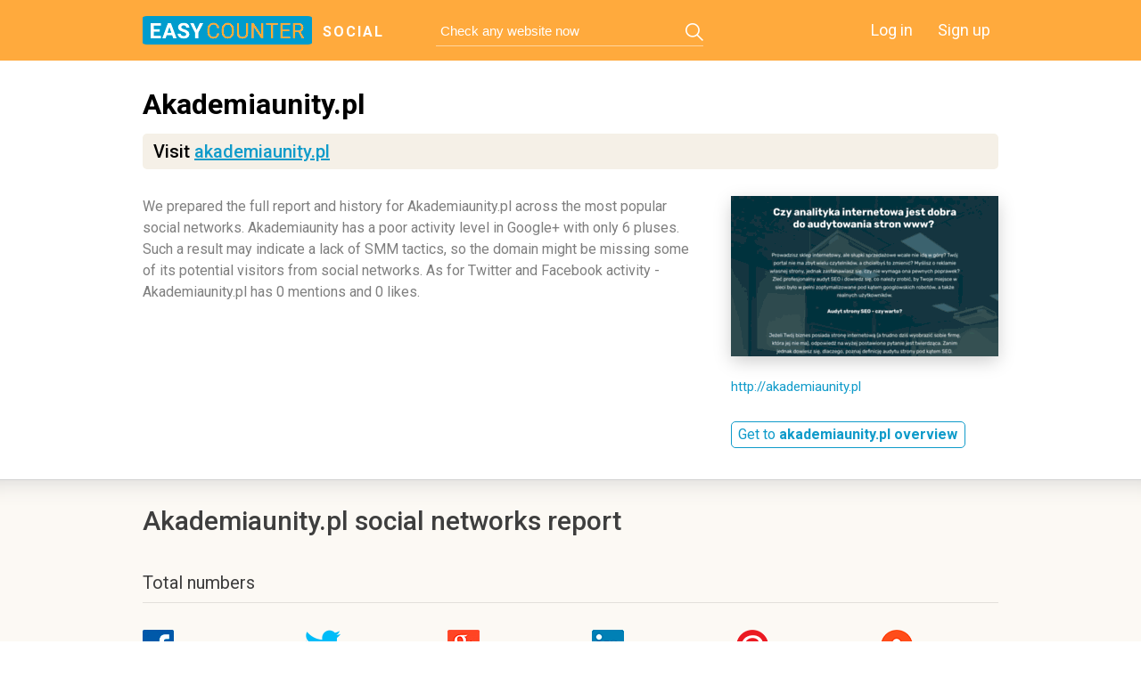

--- FILE ---
content_type: text/html; charset=utf-8
request_url: https://social.easycounter.com/akademiaunity.pl
body_size: 2634
content:
<!DOCTYPE html>
<html>
<head>
	<title>Akademiaunity (Akademiaunity.pl) full social media engagement report and history</title>
	<meta http-equiv="Content-Type" content="text/html; charset=utf-8"/>
		
    <link rel="icon" href="https://static.easycounter.com/img/favicon-32x32.png" sizes="32x32">
<link rel="icon" href="https://static.easycounter.com/img/favicon-16x16.png" sizes="16x16">
<link rel="shortcut icon" href="https://static.easycounter.com/img/android-chrome-192x192.png" sizes="192x192">
<link rel="shortcut icon" href="https://static.easycounter.com/img/android-chrome-512x512.png" sizes="512x512">
<link rel="apple-touch-icon" href="https://static.easycounter.com/img/apple-touch-icon.png" sizes="180x180">
	<link rel="stylesheet" href="https://static.easycounter.com/css/social.css?v=1.7" media="screen" />
		<link rel="stylesheet" href="https://static.easycounter.com/css/scroll_n.css" media="screen" />

		<link href='//fonts.googleapis.com/css?family=Roboto:400,300,300italic,400italic,500,500italic,700,700italic,900,900italic&subset=latin,cyrillic-ext' rel='stylesheet' type='text/css'>
	<link href='//fonts.googleapis.com/css?family=PT+Mono&subset=latin,cyrillic' rel='stylesheet' type='text/css'>
    <link rel="stylesheet" href="https://static.easycounter.com/css/font-awesome.min.css" />

            <link rel="canonical" href="https://social.easycounter.com/akademiaunity.pl" />
    
    
	<script src="https://static.easycounter.com/js/jquery.min.js"></script>
	<script src="https://static.easycounter.com/js/device.js"></script>
	<script src="https://static.easycounter.com/js/jquery.icheck.min.js"></script>
	<script src="https://static.easycounter.com/js/circle-progress.js"></script>
	<script src="https://static.easycounter.com/js/mousewheel.js"></script>
	<script src="https://static.easycounter.com/js/scroll_P.js"></script>
	<script src="https://static.easycounter.com/js/common.js"></script>

				
    <!--[if gte IE 8]>
	<link rel="stylesheet" href="https://static.easycounter.com/css/ie.css" media="screen" />
	<![endif]-->
	<!--[if lt IE 9]>
	<script>
		document.createElement('header');
		document.createElement('section');
		document.createElement('footer');
		document.createElement('nav');
		document.createElement('article');
		document.createElement('aside');
	</script>
	<![endif]-->

	
	</head>
<body>
<header>
	<div class="inner_wrapper">
					<a href="/" class="logo_main logo_new">social</a>
		
				<form class="search_main" id="search_form" action="/search.php" method="POST">
			<input type="text" name="query" placeholder="Check any website now" value=""/>
			<a class="button_search" href="#"></a>
		</form>
				<nav class="login_in">
			<a href="//www.easycounter.com/user/">Log in</a>
			<a href="//www.easycounter.com/FreeCounter3.html">Sign up</a>
		</nav>
	</div>
</header>

<article itemscope="itemscope" itemtype="http://schema.org/Article">
	
	<section class="content ">
		
<div class="description_site second_page"><!-- description_site -->
	<div class="inner_wrapper">
        <div class="description_text top-desc">
    <h1>Akademiaunity.pl</h1>
    <span class="external-link">Visit <a href="https://out.easycounter.com/external/akademiaunity.pl" ping="https://out.easycounter.com/export/visit_ping?domain=akademiaunity.pl&version=desktop&source=visitlinktop">akademiaunity.pl</a></span>
</div>
        <div class="description_txt left">
	<p>We prepared the full report and history for Akademiaunity.pl across the most popular social networks. Akademiaunity has a poor activity level in Google+ with only 6 pluses. Such a result may indicate a lack of SMM tactics, so the domain might be missing some of its potential visitors from social networks. As for Twitter and Facebook activity - Akademiaunity.pl has 0 mentions and 0 likes.</p></div><div class="screenshot_site right">
    <span>
        <a href="https://out.easycounter.com/external/akademiaunity.pl" ping="https://out.easycounter.com/export/visit_ping?domain=akademiaunity.pl&version=desktop&source=thumbnail">
            <img src="https://thumbnail.easycounter.com/thumbnails/300x180/a/akademiaunity.pl.png" title="Akademiaunity.pl thumbnail" alt="Akademiaunity.pl thumbnail" />
        </a>
    </span>
    <a href="https://out.easycounter.com/external/akademiaunity.pl" ping="https://out.easycounter.com/export/visit_ping?domain=akademiaunity.pl&version=desktop&source=visitlinkthumbnail">http://akademiaunity.pl</a>

    <div class="title_top f-title-i">
        <a class="button_top sky_bt" href="https://www.easycounter.com/report/akademiaunity.pl" title="Get to akademiaunity.pl overview">Get to <b>akademiaunity.pl overview</b></a>
    </div>
</div>
	</div>
</div><!-- description_site END -->

<div class="part_sand social_numbers"><!-- social numbers -->
	<div class="inner_wrapper">

		<div class="title_top">
	<h2 class="title">Akademiaunity.pl social networks report</h2>
</div>
		<div class="social_metrics"><!-- social_metrics -->
			<p class="title-traffic">Total numbers</p>

			<div class="row_social">
				<ul class="facebook_icon">
					<li>
						<p>0</p>
						<small>Facebook likes</small>
					</li>
					<li>
						<p>32</p>
						<small>Facebook shares</small>
					</li>
				</ul>
				<ul class="tw_icon">
					<li>
						<p></p>
						<small></small>
					</li>
					<li>
						<p>0</p>
						<small>Twitter mentions</small>
					</li>
				</ul>
				<ul class="google_icon">
					<li>
						<p>6</p>
						<small>Google pluses</small>
					</li>
				</ul>
				<ul class="in_icon">
					<li>
						<p>0</p>
						<small>LinkedIn mentions</small>
					</li>
				</ul>
				<ul class="pins_icon">
					<li>
						<p>0</p>
						<small>Pinterest pins</small>
					</li>
				</ul>
				<ul class="stumble_icon">
					<li>
						<p>0</p>
						<small>StumbleUpon views</small>
					</li>
				</ul>
			</div>
		</div><!-- social_metrics END -->
	</div>
</div><!-- social numbers END -->


    <div class="part_white social_likes">
            <div class="inner_wrapper">
            <div class="list_stories">
                
                                <div class="one_obj_pagerank -n-facebook">
                    <p class="title"><a href="#">Facebook </a> shares</p>
                    
<div class="table_months">
			<div class="wrapper_one_obj">
		<div class="one_obj_month">
			<div class="num_pagerank">
				<span>32</span>
				<div class="line_pagerank -lh-1"></div>
			</div>
		</div>
		<div class="month_year">Aug 2018</div>
	</div>
			<div class="wrapper_one_obj">
		<div class="one_obj_month">
			<div class="num_pagerank">
				<span>32</span>
				<div class="line_pagerank -lh-1"></div>
			</div>
		</div>
		<div class="month_year">Oct 2019</div>
	</div>
			<div class="wrapper_one_obj">
		<div class="one_obj_month">
			<div class="num_pagerank">
				<span>32</span>
				<div class="line_pagerank -lh-1"></div>
			</div>
		</div>
		<div class="month_year">Mar 2020</div>
	</div>
			<div class="wrapper_one_obj">
		<div class="one_obj_month">
			<div class="num_pagerank">
				<span>32</span>
				<div class="line_pagerank -lh-1"></div>
			</div>
		</div>
		<div class="month_year">Sep 2020</div>
	</div>
			<div class="wrapper_one_obj">
		<div class="one_obj_month">
			<div class="num_pagerank">
				<span>32</span>
				<div class="line_pagerank -lh-1"></div>
			</div>
		</div>
		<div class="month_year">Mar 2021</div>
	</div>
			<div class="wrapper_one_obj">
		<div class="one_obj_month">
			<div class="num_pagerank">
				<span>32</span>
				<div class="line_pagerank -lh-1"></div>
			</div>
		</div>
		<div class="month_year">Aug 2021</div>
	</div>
	</div>                </div>
                
                
                                    <div class="one_obj_pagerank -n-google">
                        <p class="title"><a href="#">Google+</a> pluses</p>
                        
<div class="table_months">
			<div class="wrapper_one_obj">
		<div class="one_obj_month">
			<div class="num_pagerank">
				<span>6</span>
				<div class="line_pagerank -lh-1"></div>
			</div>
		</div>
		<div class="month_year">Aug 2018</div>
	</div>
			<div class="wrapper_one_obj">
		<div class="one_obj_month">
			<div class="num_pagerank">
				<span>6</span>
				<div class="line_pagerank -lh-1"></div>
			</div>
		</div>
		<div class="month_year">Oct 2019</div>
	</div>
			<div class="wrapper_one_obj">
		<div class="one_obj_month">
			<div class="num_pagerank">
				<span>6</span>
				<div class="line_pagerank -lh-1"></div>
			</div>
		</div>
		<div class="month_year">Mar 2020</div>
	</div>
			<div class="wrapper_one_obj">
		<div class="one_obj_month">
			<div class="num_pagerank">
				<span>6</span>
				<div class="line_pagerank -lh-1"></div>
			</div>
		</div>
		<div class="month_year">Sep 2020</div>
	</div>
			<div class="wrapper_one_obj">
		<div class="one_obj_month">
			<div class="num_pagerank">
				<span>6</span>
				<div class="line_pagerank -lh-1"></div>
			</div>
		</div>
		<div class="month_year">Mar 2021</div>
	</div>
			<div class="wrapper_one_obj">
		<div class="one_obj_month">
			<div class="num_pagerank">
				<span>6</span>
				<div class="line_pagerank -lh-1"></div>
			</div>
		</div>
		<div class="month_year">Aug 2021</div>
	</div>
	</div>                    </div>
                
                
                
                            </div><!-- list_stories END -->
        </div>
    </div><!-- social likes END -->


<script>
(function() {
var loader = new Image();
var code = "5515";
loader.src = "https://www.easycounter.com/hits.php?id=" + code + "&r=" + Math.round(100000 * Math.random());
})();
</script>	</section>
</article>

<footer>
		<div class="inner_wrapper">
		<p class="copyright">Copyright © 2012—2025 <a href="//www.easycounter.com/">EasyCounter.com</a></p>
		<nav class="menu_footer">
			<a href="//www.easycounter.com/aboutus.html">About</a>
			<a href="//www.easycounter.com/features.html">Features</a>
			<a href="//www.easycounter.com/services.html">Services</a>
			<a href="https://www.easycounter.com/contacts">Removal request</a>
			<a href="//www.easycounter.com/TermsOfUse.html">Terms of service</a>
			<a href="https://www.easycounter.com/privacy-policy">Privacy Policy</a>
			<a href="https://www.easycounter.com/cookie-policy">Cookie Policy</a>
		</nav>
	</div>
</footer>


<script>
(function() {
var loader = new Image();
var code = "3553";
loader.src = "https://www.easycounter.com/hits.php?id=" + code + "&r=" + Math.round(100000 * Math.random());
})();
</script><script>
(function() {
var loader = new Image();
var code = "5893";
loader.src = "https://www.easycounter.com/hits.php?id=" + code + "&r=" + Math.round(100000 * Math.random());
})();
</script><!-- Google tag (gtag.js) -->
<script async src="https://www.googletagmanager.com/gtag/js?id=G-F8770086QN"></script>
<script>
	window.dataLayer = window.dataLayer || [];
	function gtag(){dataLayer.push(arguments);}
	gtag('js', new Date());

	gtag('config', 'G-F8770086QN');
</script>

		<script type="text/javascript">
		$(window).load(function() {
			var countVisibleAds = $('div[id^="div-gpt-ad-"]:visible').length;
			var countHiddenAds = $('div[id^="div-gpt-ad-"]:hidden').length;

			$.get("https://out.easycounter.com/get/informAltHit", {
				domain: "akademiaunity.pl",
				visible_ads_count: countVisibleAds,
				hidden_ads_count: countHiddenAds,
				device: "1"
			});
		});
	</script>
	

</body>
</html>
